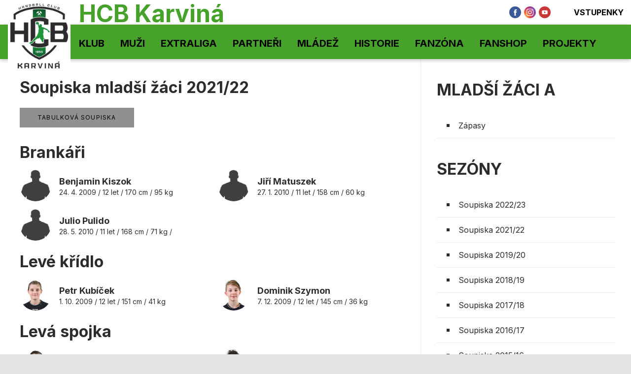

--- FILE ---
content_type: text/html
request_url: https://www.hcb-karvina.cz/soupiska.asp?id_type=0&sezona=2021&kategorie=MZ
body_size: 45764
content:
<!DOCTYPE html>
<html class="no-js">
<head>
<meta charset="windows-1250">
<meta http-equiv="x-ua-compatible" content="IE=edge">
<title>Soupiska mladší žáci 2021/22  |  Mládež  | </title>
<meta name="viewport" content="width=device-width, initial-scale=1">
<meta name="robots" content="ALL,FOLLOW" />
<meta name="googlebot" content="index,follow,snippet,archive" />
<meta name="keywords" content="" />
<meta name="description" content="" />
<meta name="copyright" content=", eSports.cz s.r.o." />
<meta name='facebook-domain-verification' content='u67kuk9qe9i814pupzp6997z00aglx' /><link type="application/rss+xml" rel="alternate" title="RSS" href="/rss.xml" />
<link rel="author" href="humans.txt">
<link rel="apple-touch-icon" sizes="180x180" href="/img/apple-touch-icon.png">
<link rel="icon" type="image/png" sizes="32x32" href="/img/favicon/favicon-32x32.png">
<link rel="icon" type="image/png" sizes="16x16" href="/img/favicon/favicon-16x16.png">
<link rel="manifest" href="/img/favicon/site.webmanifest">
<link rel="mask-icon" href="/img/favicon/safari-pinned-tab.svg" color="#5bbad5">
<link rel="shortcut icon" href="/img/favicon/favicon.ico">
<meta name="msapplication-TileColor" content="#00aba9">
<meta name="msapplication-config" content="/img/favicon/browserconfig.xml">
<meta name="theme-color" content="#ffffff">
<link rel="stylesheet" href="https://use.typekit.net/bbt0nwr.css">
<link rel="stylesheet" href="/build/style/main.css?1630939455" type="text/css" />
<link rel="stylesheet" href="/build/hotfix.css?1693912343" type="text/css" />
<link href="https://vesna.esports.cz/weby_data/top_bar/top_bar_css.css" rel="stylesheet">
<!--CSS-->
<link rel="alternate" type="application/rss+xml" title="RSS" href="https://hcb-karvina.cz//rss.asp" />

<!-- Google tag (gtag.js) -->
<script async src="https://www.googletagmanager.com/gtag/js?id=G-MPH449J7FE" type="text/plain" data-cookiecategory="analytics"></script>
<script type="text/plain" data-cookiecategory="analytics">
  window.dataLayer = window.dataLayer || [];
  function gtag(){dataLayer.push(arguments);}
  gtag('js', new Date());

  gtag('config', 'G-MPH449J7FE');
</script>

<!-- Facebook Pixel Code -->
<script type="text/plain" data-cookiecategory="social">
!function(f,b,e,v,n,t,s)
{if(f.fbq)return;n=f.fbq=function(){n.callMethod?
n.callMethod.apply(n,arguments):n.queue.push(arguments)};
if(!f._fbq)f._fbq=n;n.push=n;n.loaded=!0;n.version='2.0';
n.queue=[];t=b.createElement(e);t.async=!0;
t.src=v;s=b.getElementsByTagName(e)[0];
s.parentNode.insertBefore(t,s)}(window, document,'script',
'https://connect.facebook.net/en_US/fbevents.js');
fbq('init', '233750028470998');
fbq('track', 'PageView');
</script>
<noscript><img height="1" width="1" style="display:none"
src="https://www.facebook.com/tr?id=233750028470998&ev=PageView&noscript=1"
/></noscript>
<!-- End Facebook Pixel
 Code -->

<!-- Global site tag (gtag.js) - Google Analytics -->
<script async src="https://www.googletagmanager.com/gtag/js?id=G-SM9R6Q28HV" type="text/plain" data-cookiecategory="analytics"></script>
<script type="text/plain" data-cookiecategory="analytics">
  window.dataLayer = window.dataLayer || [];
  function gtag(){dataLayer.push(arguments);}
  gtag('js', new Date());

  gtag('config', 'G-SM9R6Q28HV');
</script>
<meta property="og:image" content="/build/image/default_article.jpg" />
<meta property="og:title" content="Soupiska mladší žáci 2021/22" />
<meta property="og:description" content="Soupiska mladší žáci 2021/22" />
<meta property="og:url" content="http://www.hcb-karvina.cz/soupiska.asp?id_type=0&sezona=2021&kategorie=MZ" />
<meta property="og:site_name" content="" />
<meta property="og:type" content="article" />
<meta name="author" content="" />
<meta property="fb:app_id" content="" />

</head>

<body>
<!-- Overlay for fixed sidebar -->
<div class="sidebar-overlay"></div>
<div class="aside_menu-overlay"></div>

<!-- Material sidebar -->
<aside id="sidebar" class="sidebar sidebar-default sidebar-fixed-left" data-open="false" role="navigation">

    <div class="sidebar-btn_close">
        <a href="" title="">zavřít</a>
    </div>

    <div class="sidebar-search">
        <form action="archiv.asp" method="get">
            <div class="row no-gutters">
                <div class="col-10">
                    <input type="text" name="text" value="" placeholder="hledaný text">
                </div>
                <div class="col-2">
                    <input type="submit" value="">
                </div>
            </div>
        </form>
    </div>
    

    <ul class="sidebar-nav">

        <li class="dropdown">
<a class="dropdown-toggle" href="#" data-toggle="dropdown">Klub</a>
<ul class="dropdown-menu">
<li><a href="zobraz.asp?id=kontakty" title="">Kontakty</a>
</li>
<li><a href="zobraz.asp?id=vstupenky" title="">Vstupenky</a>
</li>
<li><a href="zobraz.asp?id=hala" title="">Hala</a>
</li>
<li><a href="nabor" title="">Nábor</a>
</li>
</ul>
</li>
<li class="dropdown">
<a class="dropdown-toggle" href="#" data-toggle="dropdown">Muži</a>
<ul class="dropdown-menu">
<li><a href="soupiska.asp" title="">Soupiska</a>
</li>
<li><a href="tabulka.asp?sezona=2025" title="">Tabulka</a>
</li>
<li><a href="zobraz.asp?id=prichody" title="">Příchody a odchody</a>
</li>
<li><a href="zobraz.asp?id=realizacni-tym" title="">Realizační tým</a>
</li>
<li><a href="zapasy.asp?sezona=2025%C8P" title="">České poháry</a>
</li>
<li><a href="/zapasy.asp?sezona=2025-2" title="">Evropské poháry</a>
</li>
<li><a href="zapasy.asp?sezona=2025" title="">Extraliga</a>
</li>
</ul>
</li>
<li class="dropdown">
<a class="dropdown-toggle" href="#" data-toggle="dropdown">Extraliga</a>
<ul class="dropdown-menu">
<li><a href="zapasy.asp?sezona=2025" title="">Zapasy</a>
</li>
<li><a href="tabulka.asp?sezona=2025" title="">Tabulka</a>
</li>
<li><a href="zobraz.asp?id=strelci" title="">Střelci</a>
</li>
</ul>
</li>
<li><a href="partneri.asp" title="">Partneři</a>
</li>
<li class="dropdown">
<a class="dropdown-toggle" href="#" data-toggle="dropdown">Mládež</a>
<ul class="dropdown-menu">
<li><a href="nabor" title="">Nábor</a>
</li>
<li><a href="zapasy.asp?sezona=2025SDO" title="">St. dorost</a>
</li>
<li><a href="zapasy.asp?sezona=2025MDO" title="">Ml. dorost</a>
</li>
<li><a href="zapasy.asp?sezona=2025Z8" title="">St. žáci A</a>
</li>
<li><a href="zapasy.asp?sezona=2024Z7" title="">St. žáci B</a>
</li>
<li><a href="zapasy.asp?sezona=2025Z8-2" title="">Starší žáci - Mezikrajská liga</a>
</li>
<li><a href="/zapasy.asp?sezona=2025MZ" title="">Mladší žáci A</a>
</li>
<li><a href="/zapasy.asp?sezona=2024MZB" title="">Mladší žáci B</a>
</li>
<li><a href="zapasy.asp?sezona=2025MZ-2" title="">Mladší žáci - Mezikrajská liga</a>
</li>
<li><a href="https://www.handball.cz/souteze/zeny/msl-minizactvo" title="">Minižáci 5+1</a>
</li>
<li><a href="https://www.handball.cz/souteze/zeny/msl-minizactvo-4plus1" title="">Minižáci 4+1</a>
</li>
<li><a href="zobraz.asp?id=mladez" title="">Fakta</a>
</li>
<li><a href="https://eorcc.org/" title=""> </a>
</li>
</ul>
</li>
<li class="dropdown">
<a class="dropdown-toggle" href="#" data-toggle="dropdown">Historie</a>
<ul class="dropdown-menu">
<li><a href="zobraz.asp?id=historie" title="">Počátky</a>
</li>
<li><a href="zobraz.asp?id=historie02" title="">70.Léta</a>
</li>
<li><a href="zobraz.asp?id=historie03" title="">80.Léta</a>
</li>
<li><a href="zobraz.asp?id=historie03" title="">90.Léta</a>
</li>
<li><a href="https://www.hcb-karvina.cz/zobraz.asp?id=historie04" title="">2000. Léta</a>
</li>
<li><a href="zobraz.asp?id=interliga" title="">H.I.L.</a>
</li>
</ul>
</li>
<li class="dropdown">
<a class="dropdown-toggle" href="#" data-toggle="dropdown">Fanzóna</a>
<ul class="dropdown-menu">
<li><a href="fotogalerie.asp" title="">Fotogalerie</a>
</li>
<li><a href="zobraz.asp?id=download" title="">Download <div style="display: none;"></div></a>
</li>
<li><a href="zobraz.asp?id=odkazy" title="">Odkazy </a>
</li>
<li><a href="archiv.asp" title="">Archív článků</a>
</li>
</ul>
</li>
<li><a href="https://fanshop.hcb-karvina.cz" title="">Fanshop</a>
</li>
<li class="dropdown">
<a class="dropdown-toggle" href="#" data-toggle="dropdown">Projekty</a>
<ul class="dropdown-menu">
<li><a href="https://www.hcb-karvina.cz/clanek.asp?id=Projekt-%BDSpolecne-z-ulice-na-palubovku%BD-zameren-na-deti-ze-znevyhodnenych-rodin-NADACE-CEZ-3051" title="">Z ulice na palubovku</a>
</li>
</ul>
</li>


    </ul>

    <div class="sidebar-social">
        <a href="https://www.facebook.com/HcbKarvina/" target="_blank" title=""><i class="ico ico-facebook"></i></a>
        <a href="https://www.instagram.com/hcbkarvina" target="_blank" title=""><i class="ico ico-instagram"></i></a>
        <a href="https://www.youtube.com/channel/UCkjCo0o9DF3kuusJsNqxNIQ" target="_blank" title=""><i class="ico ico-youtube"></i></a>
    </div>    

   
    
</aside>
<div class="wrapper">

	  <header>
    <div class="container-fluid">
      <div class="header-info">

        <div class="container h-100">

          <div class="row h-100">

            <div class="d-none d-lg-block col-lg-7 col-xl-5">
              <div class=" header-info__moto h-100">
                HCB Karviná
              </div>
            </div>

            <div class="col-12  col-lg-5 col-xl-7">

              <div class="row h-100 align-items-center justify-content-end no-gutters">

                <div class="col-12 col-sm-auto">
                  <div class="header-info__social-media header-info__icons h-100">
                    <div class="row h-100  align-items-center justify-content-center justify-content-sm-end">

                      <div class="col-auto d-none d-md-block"><a target="_blank" href="https://www.facebook.com/HcbKarvina/" title=""><i class="ico ico--scale ico-facebook"></i></a></div>
                      <div class="col-auto d-none d-md-block"><a target="_blank" href="https://www.instagram.com/hcbkarvina" title=""><i class="ico ico--scale ico-instagram"></i></a></div>
                      <div class="col-auto d-none d-md-block"><a target="_blank" href="https://www.youtube.com/channel/UCkjCo0o9DF3kuusJsNqxNIQ" title=""><i class="ico ico--scale ico-youtube"></i></a></div>

                      <div class="col-auto d-block d-lg-none mr-1">
                        <a href="/zobraz.asp?id=vstupenky"><i class="ico ico--scale ico-tickets mr-1"></i>Vstupenky</a>
                      </div>

                      <!-- <div class="col-auto d-block d-lg-none ml-1">
                        <a target="_blank" href="#"><i class="ico ico--scale ico-fanshop mr-1"></i>Fanshop</a>
                      </div> -->

                    </div>
                  </div>
                </div>

                <div class="d-none d-lg-block col-auto">
                  <div class="header-info__icons h-100 align-items-center justify-content-end">
                    <div class="row h-100">

                      <div class="col-auto">
                        <a target="_blank" href="/zobraz.asp?id=vstupenky"><i class="ico ico--scale ico-tickets"></i>Vstupenky</a>
                      </div>

                      <!-- <div class="col-auto">
                        <a target="_blank" href="#"><i class="ico ico--scale ico-fanshop"></i>Fanshop</a>
                      </div> -->

                    </div>
                  </div>
                </div>



              </div>

            </div>

          </div>
        </div>

      </div><!--/.header-info-->
    </div>

    <div class="container-fluid">
      <div class="menu-container">


        <div class="container h-100">

          <div class="logo"><a href="/index.asp" class="" title=""><span></span></a></div>
          <a href="#" class="menu__mobile sidebar-toggle"><i class="ico ico-menu"></i><span>Menu</span></a>
          <a href="#" class="menu__submenu menu_aside-toggle"><span>Více</span><i class="ico ico-submenu"></i></a>

          <div class="row h-100">

            <div class="col-12 col-xl-10">
              <div class="menu h-100">

                <nav class="h-100" role="navigation">
                  <ul role="nav" role="menubar" class="menu__desktop h-100">
                    <li><a href="#" title="">Klub</a>
<ol>
<li><a href="zobraz.asp?id=kontakty" title="">Kontakty</a>
<li><a href="zobraz.asp?id=vstupenky" title="">Vstupenky</a>
<li><a href="zobraz.asp?id=hala" title="">Hala</a>
<li><a href="nabor" title="">Nábor</a>
</ol>
</li>
<li><a href="#" title="">Muži</a>
<ol>
<li><a href="soupiska.asp" title="">Soupiska</a>
<li><a href="tabulka.asp?sezona=2025" title="">Tabulka</a>
<li><a href="zobraz.asp?id=prichody" title="">Příchody a odchody</a>
<li><a href="zobraz.asp?id=realizacni-tym" title="">Realizační tým</a>
<li><a href="zapasy.asp?sezona=2025%C8P" title="">České poháry</a>
<li><a href="/zapasy.asp?sezona=2025-2" title="">Evropské poháry</a>
<li><a href="zapasy.asp?sezona=2025" title="">Extraliga</a>
</ol>
</li>
<li><a href="#" title="">Extraliga</a>
<ol>
<li><a href="zapasy.asp?sezona=2025" title="">Zapasy</a>
<li><a href="tabulka.asp?sezona=2025" title="">Tabulka</a>
<li><a href="zobraz.asp?id=strelci" title="">Střelci</a>
</ol>
</li>
<li class="no_submenu"><a href="partneri.asp" title="">Partneři</a>
</li>
<li><a href="#" title="">Mládež</a>
<ol>
<li><a href="nabor" title="">Nábor</a>
<li><a href="zapasy.asp?sezona=2025SDO" title="">St. dorost</a>
<li><a href="zapasy.asp?sezona=2025MDO" title="">Ml. dorost</a>
<li><a href="zapasy.asp?sezona=2025Z8" title="">St. žáci A</a>
<li><a href="zapasy.asp?sezona=2024Z7" title="">St. žáci B</a>
<li><a href="zapasy.asp?sezona=2025Z8-2" title="">Starší žáci - Mezikrajská liga</a>
<li><a href="/zapasy.asp?sezona=2025MZ" title="">Mladší žáci A</a>
<li><a href="/zapasy.asp?sezona=2024MZB" title="">Mladší žáci B</a>
<li><a href="zapasy.asp?sezona=2025MZ-2" title="">Mladší žáci - Mezikrajská liga</a>
<li><a href="https://www.handball.cz/souteze/zeny/msl-minizactvo" title="">Minižáci 5+1</a>
<li><a href="https://www.handball.cz/souteze/zeny/msl-minizactvo-4plus1" title="">Minižáci 4+1</a>
<li><a href="zobraz.asp?id=mladez" title="">Fakta</a>
<li><a href="https://eorcc.org/" title=""> </a>
</ol>
</li>
<li><a href="#" title="">Historie</a>
<ol>
<li><a href="zobraz.asp?id=historie" title="">Počátky</a>
<li><a href="zobraz.asp?id=historie02" title="">70.Léta</a>
<li><a href="zobraz.asp?id=historie03" title="">80.Léta</a>
<li><a href="zobraz.asp?id=historie03" title="">90.Léta</a>
<li><a href="https://www.hcb-karvina.cz/zobraz.asp?id=historie04" title="">2000. Léta</a>
<li><a href="zobraz.asp?id=interliga" title="">H.I.L.</a>
</ol>
</li>
<li><a href="#" title="">Fanzóna</a>
<ol>
<li><a href="fotogalerie.asp" title="">Fotogalerie</a>
<li><a href="zobraz.asp?id=download" title="">Download <div style="display: none;"></div></a>
<li><a href="zobraz.asp?id=odkazy" title="">Odkazy </a>
<li><a href="archiv.asp" title="">Archív článků</a>
</ol>
</li>
<li class="no_submenu"><a href="https://fanshop.hcb-karvina.cz" title="">Fanshop</a>
</li>
<li><a href="#" title="">Projekty</a>
<ol>
<li><a href="https://www.hcb-karvina.cz/clanek.asp?id=Projekt-%BDSpolecne-z-ulice-na-palubovku%BD-zameren-na-deti-ze-znevyhodnenych-rodin-NADACE-CEZ-3051" title="">Z ulice na palubovku</a>
</ol>
</li>

                  </ul>
                </nav>

              </div><!--/.menu-->
            </div>

            <div class="d-none d-xl-block col-2">

              <div class="menu__search">
                <div class="menu__search__button"><i class="ico ico-search"></i></div>
                <div class="menu__search__form">
                  <form action="archiv.asp" autocomplete="off">
                    <input type="text" name="text" required="required" value="" autocomplete="off" placeholder="hledaný text">
                    <input type="submit" value="">
                  </form>
                </div>
              </div>

            </div>

          </div>
        </div>
      </div><!--/.menu-container-->
    </div>
  </header>


	<main>
		<div class="container container--no-padding container--shadow">
			<div class="row no-gutters">

				<div class="col-12 col-lg-8">

					<div class="h-100 subpage subpage--main subpage--min-height roster">
					<article>


						<h1>Soupiska mladší žáci 2021/22</h1>

						<div class="row">
						<!--	<div class="col-12 col-sm-auto">
						  	<div class="filter filter--season filter--auto"><label for="sezona">Sezona:</label><select id="sezona" name="sezona" size="1" class="select_redirect"><option value="#">--vybrat--</option><option value="soupiska.asp?id_type=0&sezona=2022&kategorie=MZ" >Soupiska 2022/23</option><option value="soupiska.asp?id_type=0&sezona=2021&kategorie=MZ"  selected='selected'>Soupiska 2021/22</option><option value="soupiska.asp?id_type=0&sezona=2019&kategorie=MZ" >Soupiska 2019/20</option><option value="soupiska.asp?id_type=0&sezona=2018&kategorie=MZ" >Soupiska 2018/19</option><option value="soupiska.asp?id_type=0&sezona=2017&kategorie=MZ" >Soupiska 2017/18</option><option value="soupiska.asp?id_type=0&sezona=2016&kategorie=MZ" >Soupiska 2016/17</option><option value="soupiska.asp?id_type=0&sezona=2015&kategorie=MZ" >Soupiska 2015/16</option><option value="soupiska.asp?id_type=0&sezona=2014&kategorie=MZ" >Soupiska 2014/15</option><option value="soupiska.asp?id_type=0&sezona=2013&kategorie=MZ" >Soupiska 2013/14</option><option value="soupiska.asp?id_type=0&sezona=2012&kategorie=MZ" >Soupiska 2012/13</option><option value="soupiska.asp?id_type=0&sezona=2011&kategorie=MZ" >Soupiska 2011/12</option><option value="soupiska.asp?id_type=0&sezona=2010&kategorie=MZ" >Soupiska 2010/11</option><option value="soupiska.asp?id_type=0&sezona=2009&kategorie=MZ" >Soupiska 2009/10</option></select></div>
							</div>    -->
							<div class="col-12 col-sm-auto">
								<a class="btn" href="soupiska.asp?id_type=1&sezona=2021&kategorie=MZ">Tabulková soupiska</a>

							</div>
						</div>

							<h2>Brankáři</h2><div class="row"><div class="col-12 col-sm-6">
<div class="roster__item">
<div class="roster__photo">
<a href="hrac.asp?id=Benjamin-Kiszok-1329&amp;sezona=2021&amp;kategorie=MZ"  title="">
<b><span>16</span></b>
<img src="/build/image/default_player.png" alt="Fotografie není přiložena"  />
</a>
</div>
<div class="roster__bio">
<h3><a href="hrac.asp?id=Benjamin-Kiszok-1329&amp;sezona=2021&amp;kategorie=MZ" title="">Benjamin Kiszok</a></h3>
<div>
24. 4. 2009 / 12 let / 170 cm / 95 kg 
</div>	
</div>
</div><!--/.roster__item-->	
</div>
<div class="col-12 col-sm-6">
<div class="roster__item">
<div class="roster__photo">
<a href="hrac.asp?id=Jiri-Matuszek-1324&amp;sezona=2021&amp;kategorie=MZ"  title="">
<b><span>-</span></b>
<img src="/build/image/default_player.png" alt="Fotografie není přiložena"  />
</a>
</div>
<div class="roster__bio">
<h3><a href="hrac.asp?id=Jiri-Matuszek-1324&amp;sezona=2021&amp;kategorie=MZ" title="">Jiří Matuszek</a></h3>
<div>
27. 1. 2010 / 11 let / 158 cm / 60 kg 
</div>	
</div>
</div><!--/.roster__item-->	
</div>
<div class="col-12 col-sm-6">
<div class="roster__item">
<div class="roster__photo">
<a href="hrac.asp?id=Julio-Pulido-1308&amp;sezona=2021&amp;kategorie=MZ"  title="">
<b><span>12</span></b>
<img src="/build/image/default_player.png" alt="Fotografie není přiložena"  />
</a>
</div>
<div class="roster__bio">
<h3><a href="hrac.asp?id=Julio-Pulido-1308&amp;sezona=2021&amp;kategorie=MZ" title="">Julio Pulido</a></h3>
<div>
28. 5. 2010 / 11 let / 168 cm / 71 kg / 
</div>	
</div>
</div><!--/.roster__item-->	
</div>
</div><h2>Levé křídlo</h2><div class="row"><div class="col-12 col-sm-6">
<div class="roster__item">
<div class="roster__photo">
<a href="hrac.asp?id=Petr-Kubicek-1328&amp;sezona=2021&amp;kategorie=MZ"  title="">
<b><span>9</span></b>
<img class="lazyload" data-src="https://php.esports.cz/images/min.php?exact&amp;topcut&amp;w=128&amp;h=128&amp;mtime=1664801961&amp;file=https://hcb-karvina.cz//foto//hraci/2022/kubicek_petr.png" alt="Petr Kubíček"  />
</a>
</div>
<div class="roster__bio">
<h3><a href="hrac.asp?id=Petr-Kubicek-1328&amp;sezona=2021&amp;kategorie=MZ" title="">Petr Kubíček</a></h3>
<div>
1. 10. 2009 / 12 let / 151 cm / 41 kg 
</div>	
</div>
</div><!--/.roster__item-->	
</div>
<div class="col-12 col-sm-6">
<div class="roster__item">
<div class="roster__photo">
<a href="hrac.asp?id=Dominik-Szymon-1325&amp;sezona=2021&amp;kategorie=MZ"  title="">
<b><span>8</span></b>
<img class="lazyload" data-src="https://php.esports.cz/images/min.php?exact&amp;topcut&amp;w=128&amp;h=128&amp;mtime=1664801962&amp;file=https://hcb-karvina.cz//foto//hraci/2022/szymon_dominik.png" alt="Dominik Szymon"  />
</a>
</div>
<div class="roster__bio">
<h3><a href="hrac.asp?id=Dominik-Szymon-1325&amp;sezona=2021&amp;kategorie=MZ" title="">Dominik Szymon</a></h3>
<div>
7. 12. 2009 / 12 let / 145 cm / 36 kg 
</div>	
</div>
</div><!--/.roster__item-->	
</div>
</div><h2>Levá spojka</h2><div class="row"><div class="col-12 col-sm-6">
<div class="roster__item">
<div class="roster__photo">
<a href="hrac.asp?id=Sebastian-Danel-1326&amp;sezona=2021&amp;kategorie=MZ"  title="">
<b><span>4</span></b>
<img class="lazyload" data-src="https://php.esports.cz/images/min.php?exact&amp;topcut&amp;w=128&amp;h=128&amp;mtime=1664801958&amp;file=https://hcb-karvina.cz//foto//hraci/2022/danel_sebastian.png" alt="Sebastian Danel"  />
</a>
</div>
<div class="roster__bio">
<h3><a href="hrac.asp?id=Sebastian-Danel-1326&amp;sezona=2021&amp;kategorie=MZ" title="">Sebastian Danel</a></h3>
<div>
25. 6. 2009 / 12 let / 156 cm / 49 kg 
</div>	
</div>
</div><!--/.roster__item-->	
</div>
<div class="col-12 col-sm-6">
<div class="roster__item">
<div class="roster__photo">
<a href="hrac.asp?id=Lukas-Franek-1292&amp;sezona=2021&amp;kategorie=MZ"  title="">
<b><span>7</span></b>
<img class="lazyload" data-src="https://php.esports.cz/images/min.php?exact&amp;topcut&amp;w=128&amp;h=128&amp;mtime=1664801960&amp;file=https://hcb-karvina.cz//foto//hraci/2022/franek_lukas.png" alt="Lukáš Franek"  />
</a>
</div>
<div class="roster__bio">
<h3><a href="hrac.asp?id=Lukas-Franek-1292&amp;sezona=2021&amp;kategorie=MZ" title="">Lukáš Franek</a></h3>
<div>
8. 6. 2009 / 12 let / 155 cm / 59 kg / 
</div>	
</div>
</div><!--/.roster__item-->	
</div>
<div class="col-12 col-sm-6">
<div class="roster__item">
<div class="roster__photo">
<a href="hrac.asp?id=Matej-Kozusnik-1305&amp;sezona=2021&amp;kategorie=MZ"  title="">
<b><span>15</span></b>
<img src="/build/image/default_player.png" alt="Fotografie není přiložena"  />
</a>
</div>
<div class="roster__bio">
<h3><a href="hrac.asp?id=Matej-Kozusnik-1305&amp;sezona=2021&amp;kategorie=MZ" title="">Matěj Kožušník</a></h3>
<div>
19. 5. 2009 / 12 let / 172 cm / 73 kg / 
</div>	
</div>
</div><!--/.roster__item-->	
</div>
<div class="col-12 col-sm-6">
<div class="roster__item">
<div class="roster__photo">
<a href="hrac.asp?id=Jan-Pietraszek-1331&amp;sezona=2021&amp;kategorie=MZ"  title="">
<b><span>10</span></b>
<img src="/build/image/default_player.png" alt="Fotografie není přiložena"  />
</a>
</div>
<div class="roster__bio">
<h3><a href="hrac.asp?id=Jan-Pietraszek-1331&amp;sezona=2021&amp;kategorie=MZ" title="">Jan Pietraszek</a></h3>
<div>
7. 4. 2010 / 11 let / 166 cm / 52 kg 
</div>	
</div>
</div><!--/.roster__item-->	
</div>
</div><h2>Pivot</h2><div class="row"><div class="col-12 col-sm-6">
<div class="roster__item">
<div class="roster__photo">
<a href="hrac.asp?id=Roman-Birtus-1294&amp;sezona=2021&amp;kategorie=MZ"  title="">
<b><span>11</span></b>
<img class="lazyload" data-src="https://php.esports.cz/images/min.php?exact&amp;topcut&amp;w=128&amp;h=128&amp;mtime=1664801960&amp;file=https://hcb-karvina.cz//foto//hraci/2022/birtus_roman.png" alt="Roman Birtus"  />
</a>
</div>
<div class="roster__bio">
<h3><a href="hrac.asp?id=Roman-Birtus-1294&amp;sezona=2021&amp;kategorie=MZ" title="">Roman Birtus</a></h3>
<div>
10. 11. 2009 / 12 let / 157 cm / 60 kg 
</div>	
</div>
</div><!--/.roster__item-->	
</div>
<div class="col-12 col-sm-6">
<div class="roster__item">
<div class="roster__photo">
<a href="hrac.asp?id=Daniel-Dvorsky-1320&amp;sezona=2021&amp;kategorie=MZ"  title="">
<b><span>-</span></b>
<img src="/build/image/default_player.png" alt="Fotografie není přiložena"  />
</a>
</div>
<div class="roster__bio">
<h3><a href="hrac.asp?id=Daniel-Dvorsky-1320&amp;sezona=2021&amp;kategorie=MZ" title="">Daniel Dvorský</a></h3>
<div>
26. 8. 2010 / 11 let / 165 cm / 76 kg 
</div>	
</div>
</div><!--/.roster__item-->	
</div>
<div class="col-12 col-sm-6">
<div class="roster__item">
<div class="roster__photo">
<a href="hrac.asp?id=Matej-Halir-1323&amp;sezona=2021&amp;kategorie=MZ"  title="">
<b><span>-</span></b>
<img class="lazyload" data-src="https://php.esports.cz/images/min.php?exact&amp;topcut&amp;w=128&amp;h=128&amp;mtime=1664801960&amp;file=https://hcb-karvina.cz//foto//hraci/2022/halir_matej.png" alt="Matěj Halíř"  />
</a>
</div>
<div class="roster__bio">
<h3><a href="hrac.asp?id=Matej-Halir-1323&amp;sezona=2021&amp;kategorie=MZ" title="">Matěj Halíř</a></h3>
<div>
24. 12. 2009 / 12 let / 152 cm / 59 kg 
</div>	
</div>
</div><!--/.roster__item-->	
</div>
<div class="col-12 col-sm-6">
<div class="roster__item">
<div class="roster__photo">
<a href="hrac.asp?id=Matyas-Zapletal-1330&amp;sezona=2021&amp;kategorie=MZ"  title="">
<b><span>6</span></b>
<img class="lazyload" data-src="https://php.esports.cz/images/min.php?exact&amp;topcut&amp;w=128&amp;h=128&amp;mtime=1664801962&amp;file=https://hcb-karvina.cz//foto//hraci/2022/zapletal_matyas.png" alt="Matyáš Zapletal"  />
</a>
</div>
<div class="roster__bio">
<h3><a href="hrac.asp?id=Matyas-Zapletal-1330&amp;sezona=2021&amp;kategorie=MZ" title="">Matyáš Zapletal</a></h3>
<div>
5. 6. 2009 / 12 let / 159 cm / 59 kg 
</div>	
</div>
</div><!--/.roster__item-->	
</div>
</div><h2>Pravé křídlo</h2><div class="row"><div class="col-12 col-sm-6">
<div class="roster__item">
<div class="roster__photo">
<a href="hrac.asp?id=David-Durcak-1334&amp;sezona=2021&amp;kategorie=MZ"  title="">
<b><span>-</span></b>
<img class="lazyload" data-src="https://php.esports.cz/images/min.php?exact&amp;topcut&amp;w=128&amp;h=128&amp;mtime=1664801961&amp;file=https://hcb-karvina.cz//foto//hraci/2022/durcak_david.png" alt="David Durčák"  />
</a>
</div>
<div class="roster__bio">
<h3><a href="hrac.asp?id=David-Durcak-1334&amp;sezona=2021&amp;kategorie=MZ" title="">David Durčák</a></h3>
<div>
24. 2. 2009 / 12 let / 
</div>	
</div>
</div><!--/.roster__item-->	
</div>
</div><h2>Pravá spojka</h2><div class="row"><div class="col-12 col-sm-6">
<div class="roster__item">
<div class="roster__photo">
<a href="hrac.asp?id=Kristian-Danel-1327&amp;sezona=2021&amp;kategorie=MZ"  title="">
<b><span>2</span></b>
<img class="lazyload" data-src="https://php.esports.cz/images/min.php?exact&amp;topcut&amp;w=128&amp;h=128&amp;mtime=1664801962&amp;file=https://hcb-karvina.cz//foto//hraci/2022/danel_kristian.png" alt="Kristián Danel"  />
</a>
</div>
<div class="roster__bio">
<h3><a href="hrac.asp?id=Kristian-Danel-1327&amp;sezona=2021&amp;kategorie=MZ" title="">Kristián Danel</a></h3>
<div>
25. 6. 2009 / 12 let / 155 cm / 44 kg 
</div>	
</div>
</div><!--/.roster__item-->	
</div>
<div class="col-12 col-sm-6">
<div class="roster__item">
<div class="roster__photo">
<a href="hrac.asp?id=Jakub-Godal-1293&amp;sezona=2021&amp;kategorie=MZ"  title="">
<b><span>5</span></b>
<img class="lazyload" data-src="https://php.esports.cz/images/min.php?exact&amp;topcut&amp;w=128&amp;h=128&amp;mtime=1664801962&amp;file=https://hcb-karvina.cz//foto//hraci/2022/godal_jakub.png" alt="Jakub Godál"  />
</a>
</div>
<div class="roster__bio">
<h3><a href="hrac.asp?id=Jakub-Godal-1293&amp;sezona=2021&amp;kategorie=MZ" title="">Jakub Godál</a></h3>
<div>
3. 9. 2009 / 12 let / 162 cm / 53 kg / 
</div>	
</div>
</div><!--/.roster__item-->	
</div>
</div><h2>Střední spojka</h2><div class="row"><div class="col-12 col-sm-6">
<div class="roster__item">
<div class="roster__photo">
<a href="hrac.asp?id=Daniel-Hojnik-1322&amp;sezona=2021&amp;kategorie=MZ"  title="">
<b><span>11</span></b>
<img class="lazyload" data-src="https://php.esports.cz/images/min.php?exact&amp;topcut&amp;w=128&amp;h=128&amp;mtime=1664801959&amp;file=https://hcb-karvina.cz//foto//hraci/2022/hojnik_daniel.png" alt="Daniel Hojník"  />
</a>
</div>
<div class="roster__bio">
<h3><a href="hrac.asp?id=Daniel-Hojnik-1322&amp;sezona=2021&amp;kategorie=MZ" title="">Daniel Hojník</a></h3>
<div>
8. 9. 2009 / 12 let / 157 cm / 45 kg 
</div>	
</div>
</div><!--/.roster__item-->	
</div>
<div class="col-12 col-sm-6">
<div class="roster__item">
<div class="roster__photo">
<a href="hrac.asp?id=Jan-Smid-1321&amp;sezona=2021&amp;kategorie=MZ"  title="">
<b><span>-</span></b>
<img src="/build/image/default_player.png" alt="Fotografie není přiložena"  />
</a>
</div>
<div class="roster__bio">
<h3><a href="hrac.asp?id=Jan-Smid-1321&amp;sezona=2021&amp;kategorie=MZ" title="">Jan Šmíd</a></h3>
<div>
6. 5. 2010 / 11 let / 147 cm / 37 kg 
</div>	
</div>
</div><!--/.roster__item-->	
</div>
</div>



					</article>
					</div><!--/.subpage-->

				</div>

				<div id="aside_menu" data-open="false" class="aside_menu col-lg-4">
					<div class="h-100 subpage subpage--aside">
					<aside>
						<div class="aside_menu-btn_close"><a href="" title="">zavřít</a></div>
						
 <section>
   <div class="aside_submenu">
     <div class="box_header">Mladší žáci A</div>

     <ul>
     <li class=""><a href="zapasy.asp?sezona=2022MZ" >Zápasy</a></li>
      </ul>

    </div>
  </section>
  <section>
<div class="aside_submenu">
<div class="box_header">Sezóny</div>
<ul>
<li class=""><a href="soupiska.asp?id_type=0&sezona=2022&kategorie=MZ" "  title="">Soupiska 2022/23</a></li>
<li class="active"><a href="soupiska.asp?id_type=0&sezona=2021&kategorie=MZ" active"  title="">Soupiska 2021/22</a></li>
<li class=""><a href="soupiska.asp?id_type=0&sezona=2019&kategorie=MZ" "  title="">Soupiska 2019/20</a></li>
<li class=""><a href="soupiska.asp?id_type=0&sezona=2018&kategorie=MZ" "  title="">Soupiska 2018/19</a></li>
<li class=""><a href="soupiska.asp?id_type=0&sezona=2017&kategorie=MZ" "  title="">Soupiska 2017/18</a></li>
<li class=""><a href="soupiska.asp?id_type=0&sezona=2016&kategorie=MZ" "  title="">Soupiska 2016/17</a></li>
<li class=""><a href="soupiska.asp?id_type=0&sezona=2015&kategorie=MZ" "  title="">Soupiska 2015/16</a></li>
<li class=""><a href="soupiska.asp?id_type=0&sezona=2014&kategorie=MZ" "  title="">Soupiska 2014/15</a></li>
<li class=""><a href="soupiska.asp?id_type=0&sezona=2013&kategorie=MZ" "  title="">Soupiska 2013/14</a></li>
<li class=""><a href="soupiska.asp?id_type=0&sezona=2012&kategorie=MZ" "  title="">Soupiska 2012/13</a></li>
<li class=""><a href="soupiska.asp?id_type=0&sezona=2011&kategorie=MZ" "  title="">Soupiska 2011/12</a></li>
<li class=""><a href="soupiska.asp?id_type=0&sezona=2010&kategorie=MZ" "  title="">Soupiska 2010/11</a></li>
<li class=""><a href="soupiska.asp?id_type=0&sezona=2009&kategorie=MZ" "  title="">Soupiska 2009/10</a></li>
</ul>
</div>
</section>
<section>
<div class="article_list">
<h3 class="box_header">Aktuálně na webu</h3>
<div class="article_list__item">
<div class="row">
<div class="col-4 col-sm-2 col-lg-4 col-xl-3">
<div class="article_list__image">
<a href="clanek.asp?id=Rozhovor-s-Martinem-Galiou-3468" title=""><img class="lazyload" data-src="https://php.esports.cz/images/min.php?exact&amp;topcut&amp;w=200&amp;h=160&amp;mtime=1769959804&amp;file=https://hcb-karvina.cz//files/articles_photo/3468_galos-3.jpg" alt=""></a>
</div>
</div>
<div class="col-8 col-sm-10 col-lg-8 col-xl-9">
<div class="article_list__text">
<h3><a href="clanek.asp?id=Rozhovor-s-Martinem-Galiou-3468" title="">Rozhovor s Martinem Galiou</a></h3>
<div class="article_list__info">
<span class="article_list__category">Rozhovory</span>
<span class="article_list__date_time">včera</span>
</div>
</div>
</div>
</div>
</div><!--/.article_list__item-->
<div class="article_list__item">
<div class="row">
<div class="col-4 col-sm-2 col-lg-4 col-xl-3">
<div class="article_list__image">
<a href="clanek.asp?id=Vojtech-Patzel-Vetsi-zodpovednost-beru-jako-vyzvu-a-motivaci-3467" title=""><img class="lazyload" data-src="https://php.esports.cz/images/min.php?exact&amp;topcut&amp;w=200&amp;h=160&amp;mtime=1769622927&amp;file=https://hcb-karvina.cz//files/articles_photo/3467_vojta-4.jpg" alt=""></a>
</div>
</div>
<div class="col-8 col-sm-10 col-lg-8 col-xl-9">
<div class="article_list__text">
<h3><a href="clanek.asp?id=Vojtech-Patzel-Vetsi-zodpovednost-beru-jako-vyzvu-a-motivaci-3467" title="">Vojtěch Patzel: Větší zodpovědnost beru jako výzvu a motivaci</a></h3>
<div class="article_list__info">
<span class="article_list__category">Rozhovory</span>
<span class="article_list__date_time">st 28.1.2026</span>
</div>
</div>
</div>
</div>
</div><!--/.article_list__item-->
<div class="article_list__item">
<div class="row">
<div class="col-4 col-sm-2 col-lg-4 col-xl-3">
<div class="article_list__image">
<a href="clanek.asp?id=Euro-2026-je-tady-HCB-Karvina-ma-sve-zastupce-3466" title=""><img class="lazyload" data-src="https://php.esports.cz/images/min.php?exact&amp;topcut&amp;w=200&amp;h=160&amp;mtime=1768470246&amp;file=https://hcb-karvina.cz//files/articles_photo/3466_fb-img-1768466586126.jpg" alt=""></a>
</div>
</div>
<div class="col-8 col-sm-10 col-lg-8 col-xl-9">
<div class="article_list__text">
<h3><a href="clanek.asp?id=Euro-2026-je-tady-HCB-Karvina-ma-sve-zastupce-3466" title="">Euro 2026 je tady: HCB Karviná má své zástupce</a></h3>
<div class="article_list__info">
<span class="article_list__category">Reprezentace</span>
<span class="article_list__date_time">čt 15.1.2026</span>
</div>
</div>
</div>
</div>
</div><!--/.article_list__item-->
<div class="article_list__item">
<div class="row">
<div class="col-4 col-sm-2 col-lg-4 col-xl-3">
<div class="article_list__image">
<a href="clanek.asp?id=Banik-zahajil-zimni-pripravu-3465" title=""><img class="lazyload" data-src="https://php.esports.cz/images/min.php?exact&amp;topcut&amp;w=200&amp;h=160&amp;mtime=1767632386&amp;file=https://hcb-karvina.cz//files/articles_photo/3465_7-6m8c4399.jpg" alt=""></a>
</div>
</div>
<div class="col-8 col-sm-10 col-lg-8 col-xl-9">
<div class="article_list__text">
<h3><a href="clanek.asp?id=Banik-zahajil-zimni-pripravu-3465" title="">Baník zahájil zimní přípravu</a></h3>
<div class="article_list__info">
<span class="article_list__category">Tým mužů HC Baník Karviná</span>
<span class="article_list__date_time">po 5.1.2026</span>
</div>
</div>
</div>
</div>
</div><!--/.article_list__item-->
<div class="article_list__item">
<div class="row">
<div class="col-4 col-sm-2 col-lg-4 col-xl-3">
<div class="article_list__image">
<a href="clanek.asp?id=Banik-v-reprezentaci-na-poslednim-letosnim-srazu-3464" title=""><img class="lazyload" data-src="https://php.esports.cz/images/min.php?exact&amp;topcut&amp;w=200&amp;h=160&amp;mtime=1767083158&amp;file=https://hcb-karvina.cz//files/articles_photo/3464_img-20251230-082526.jpg" alt=""></a>
</div>
</div>
<div class="col-8 col-sm-10 col-lg-8 col-xl-9">
<div class="article_list__text">
<h3><a href="clanek.asp?id=Banik-v-reprezentaci-na-poslednim-letosnim-srazu-3464" title="">Baník v reprezentaci na posledním letošním srazu</a></h3>
<div class="article_list__info">
<span class="article_list__category">Reprezentace</span>
<span class="article_list__date_time">pá 26.12.2025</span>
</div>
</div>
</div>
</div>
</div><!--/.article_list__item-->
<a href="/archiv.asp" class="btn btn--100 btn--no-margin" title="">další články</a>
</div><!--/.article_list-->
</section>


					</aside>
					</div><!--/.subpage__aside-->
				</div>

    		</div><!--/.row-->


		</div><!--/.container-->
	</main>


		<section>
	<div class="container container--no-padding">
		<div class="footer-partners">
		
			<div class="row">

				<div class="col-6 col-sm-4 col-md-2 partners-hp" style="">
<a href="http://www.karvina.cz/" target="_blank" title=""><span><img src="adds/db_partners/logos/1.jpg" alt=""></span></a>
</div>
<div class="col-6 col-sm-4 col-md-2 partners-hp" style="">
<a href="http://www.zamecek-petrovice.cz/" target="_blank" title=""><span><img src="adds/db_partners/logos/6.jpg" alt=""></span></a>
</div>
<div class="col-6 col-sm-4 col-md-2 partners-hp" style="">
<a href="http://www.msk.cz/" target="_blank" title=""><span><img src="adds/db_partners/logos/2.jpg" alt=""></span></a>
</div>
<div class="col-6 col-sm-4 col-md-2 partners-hp" style="">
<a href="https://krelcentral.cz/" target="_blank" title=""><span><img src="adds/db_partners/logos/77.jpg" alt=""></span></a>
</div>
<div class="col-6 col-sm-4 col-md-2 partners-hp" style="">
<a href="https://www.okd.cz/cs" target="_blank" title=""><span><img src="adds/db_partners/logos/90.png" alt=""></span></a>
</div>
<div class="col-6 col-sm-4 col-md-2 partners-hp" style="">
<a href="https://eu.puma.com/cz/en/home" target="_blank" title=""><span><img src="adds/db_partners/logos/78.jpg" alt=""></span></a>
</div>
<div class="col-6 col-sm-4 col-md-2 partners-hp" style="">
<a href="https://www.kia.com/cz/dealer/autodaspol/" target="_blank" title=""><span><img src="adds/db_partners/logos/106.png" alt=""></span></a>
</div>
<div class="col-6 col-sm-4 col-md-2 partners-hp" style="">
<a href="http://sskareality.cz/" target="_blank" title=""><span><img src="adds/db_partners/logos/39.png" alt=""></span></a>
</div>
<div class="col-6 col-sm-4 col-md-2 partners-hp" style="">
<a href="https://www.cd.cz/" target="_blank" title=""><span><img src="adds/db_partners/logos/107.jpg" alt=""></span></a>
</div>
<div class="col-6 col-sm-4 col-md-2 partners-hp" style="">
<a href="https://eurovia.vinci-construction.cz/" target="_blank" title=""><span><img src="adds/db_partners/logos/105.jpg" alt=""></span></a>
</div>
<div class="col-6 col-sm-4 col-md-2 partners-hp" style="">
<a href="http://www.autocentrala.cz/" target="_blank" title=""><span><img src="adds/db_partners/logos/65.jpg" alt=""></span></a>
</div>
<div class="col-6 col-sm-4 col-md-2 partners-hp" style="">
<a href="https://www.partners.cz/" target="_blank" title=""><span><img src="adds/db_partners/logos/82.png" alt=""></span></a>
</div>
<div class="col-6 col-sm-4 col-md-2 partners-hp" style="">
<a href="https://kabatiarstavby.cz/" target="_blank" title=""><span><img src="adds/db_partners/logos/68.png" alt=""></span></a>
</div>
<div class="col-6 col-sm-4 col-md-2 partners-hp" style="">
<a href="http://emea.mizuno.com/eu/en/home" target="_blank" title=""><span><img src="adds/db_partners/logos/45.jpg" alt=""></span></a>
</div>
<div class="col-6 col-sm-4 col-md-2 partners-hp" style="">
<a href="https://www.plusmetal.cz/" target="_blank" title=""><span><img src="adds/db_partners/logos/73.png" alt=""></span></a>
</div>
<div class="col-6 col-sm-4 col-md-2 partners-hp" style="">
<a href="https://chance-extraliga.cz/" target="_blank" title=""><span><img src="adds/db_partners/logos/100.jpg" alt=""></span></a>
</div>
<div class="col-6 col-sm-4 col-md-2 partners-hp" style="">
<a href="https://www.vinci-construction.cz/" target="_blank" title=""><span><img src="adds/db_partners/logos/108.png" alt=""></span></a>
</div>
<div class="col-6 col-sm-4 col-md-2 partners-hp" style="">
<a href="https://www.sluzbysvarc.cz/" target="_blank" title=""><span><img src="adds/db_partners/logos/109.jpg" alt=""></span></a>
</div>


			</div> 

		</div><!--/.footer-partners-->
	</div>
	</section><footer>
  <link rel='stylesheet' href='https://consent.esports.cz/theme.asp?v=2&accent=46A22A'>
<script src='https://consent.esports.cz/config.asp?v=2&c=analytics,social&web='></script>
<script src='https://consent.esports.cz/main.js?v=2'></script>
<script type='text/plain' data-cookiecategory='social' src='https://consent.esports.cz/social-media2.js?v=2'></script>

  <div class="container-fluid">

    <div class="footer">

      <div class="container">

        <a href="/index.asp" title="" class="footer__logo"><span></span></a>
        
        <div class="row">
          <div class="col-12 col-lg-5">
            
            <div class="row d-none d-lg-block">
              <div class="col-12 col-sm-6">
                <p>
                <b>Handball Club Baník Karviná</b><br>
                Cihelní 1652/51<br>
                735 06 Karviná-Nové Město<br>
                <a target="_blank" href="https://goo.gl/maps/QYxC1eftmUvJoQv36" title="">(Ukázat na mapě)</a>
                </p>
              </div> 
              <div class="col-12 col-sm-6">
                <p>
                
                <b>Mobil:</b> +420 605 300 005<br>
                                <b>E-mail:</b> <a href="mailto:sekretariat@hcb-karvina.cz" title="">sekretariat@hcb-karvina.cz</a><br>
                <b>Web:</b> <a href="https://www.hcb-karvina.cz/" title="">www.hcb-karvina.cz</a>
                </p>
              </div> 
            </div> 

          </div> 
          <div class="d-none d-lg-block col-lg-2">
            
          </div> 
          <div class="col-12 col-lg-5">
            

          </div> 
        </div>

        <div class="footer__copyright">
          Copyright &copy; 2018-2026 &amp; <a target="_blank" href="http://www.esports.cz">eSports.cz, s.r.o</a>
        </div> 
      
      </div>    

        <script src="https://vesna.esports.cz/weby_data/cookieconsent/cookieconsent-1.js"></script>
<script src="/build/js/main.js?1599074372"></script>



<div id="fb-root"></div>
<script type="text/plain" data-cookiecategory="social">(function(d, s, id) {
  var js, fjs = d.getElementsByTagName(s)[0];
  if (d.getElementById(id)) return;
  js = d.createElement(s); js.id = id;
  js.src = "//connect.facebook.net/cs_CZ/sdk.js#xfbml=1&version=v3.1&appId=";
  fjs.parentNode.insertBefore(js, fjs);
}(document, 'script', 'facebook-jssdk'));</script>


<script type="text/plain" data-cookiecategory="analytics">var div = document.createElement('div'); div.innerHTML = '<img src="https://toplist.cz/dot.asp?id=&http='+escape(document.referrer)+'&t='+escape(document.title)+'" width="1" height="1" style="display:none;" border=0 alt="TOPlist" />'; document.body.appendChild(div);</script>

<!-- GOOGLE ANALYTICS -->
<script data-cookiecategory="analytics" type="text/plain">
        var _gaq = _gaq || [];
        _gaq.push(['_setAccount', '']);
_gaq.push(['_trackPageview']);


      (function() {
        var ga = document.createElement('script'); ga.type = 'text/javascript'; ga.async = true;
        ga.src = ('https:' == document.location.protocol ? 'https://ssl' : 'http://www') + '.google-analytics.com/ga.js';
         var s = document.getElementsByTagName('script')[0]; s.parentNode.insertBefore(ga, s);
        })();

</script>

<script type="text/plain" data-cookiecategory="analytics">

  var _gaq = _gaq || [];
  _gaq.push(['_setAccount', 'UA-59587-51']);
  _gaq.push(['_trackPageview']);

  (function() {
    var ga = document.createElement('script'); ga.type = 'text/javascript'; ga.async = true;
    ga.src = ('https:' == document.location.protocol ? 'https://ssl' : 'http://www') + '.google-analytics.com/ga.js';
    var s = document.getElementsByTagName('script')[0]; s.parentNode.insertBefore(ga, s);
  })();

</script>


<script type="text/plain" data-cookiecategory="analytics">
  (function(i,s,o,g,r,a,m){i['GoogleAnalyticsObject']=r;i[r]=i[r]||function(){
  (i[r].q=i[r].q||[]).push(arguments)},i[r].l=1*new Date();a=s.createElement(o),
  m=s.getElementsByTagName(o)[0];a.async=1;a.src=g;m.parentNode.insertBefore(a,m)
  })(window,document,'script','https://www.google-analytics.com/analytics.js','ga');

  ga('create', 'UA-55395718-1', 'auto');
  ga('send', 'pageview');

</script>

<script>
	$('#socialstream-all').click(function(e){
		  e.preventDefault();
		  $('#posts-all').removeClass("hidden");
		  $('#posts-tw').addClass("hidden");
		  $('#posts-ig').addClass("hidden");

		  $("#social-stream .homepage__youth__menu a").removeClass("active");
		  $(this).addClass("active");
	 });
	 $('#socialstream-ig').click(function(e){
		  e.preventDefault();
		  $('#posts-all').addClass("hidden");
		  $('#posts-tw').addClass("hidden");
		  $('#posts-ig').removeClass("hidden");

		  $("#social-stream .homepage__youth__menu a").removeClass("active");
		  $(this).addClass("active");
	 });
	 $('#socialstream-tw').click(function(e){
		  e.preventDefault();
		  $('#posts-all').addClass("hidden");
		  $('#posts-tw').removeClass("hidden");
		  $('#posts-ig').addClass("hidden");

		  $("#social-stream .homepage__youth__menu a").removeClass("active");
		  $(this).addClass("active");

	 });
</script>

      </div><!--/.footer--> 
    </div>
  </footer>



</div><!--/.wraper-->

</body>
</html>


--- FILE ---
content_type: text/css
request_url: https://www.hcb-karvina.cz/build/hotfix.css?1693912343
body_size: 5769
content:
h3:target:before {
	content: "";
	display: block;
	height: 150px;
	margin: -150px 0 0 0;
}

textarea {
	resize: none;
	overflow: auto;
}

.bg-grey{
	background-color: #f7f7f7 !important;
}
.typography.forum .forum__comment__reaction a {
	color: #caa968;
	display: block;
	text-decoration: none;
	text-overflow: ellipsis;
    white-space: nowrap;
    overflow: hidden;
}

.typography.forum .forum__comment__reaction a:focus {
    white-space: normal;
}

.schedule__item {
	padding: 8px;
}
.schedule__score a.draw {
	color: #5c5d5c;
}
.schedule__item--is_out {
	background-color: #ededed;
}
.homepage__rennab img {
	margin-bottom: 0px;
}
.team_logo img {
	width: 30px !important;
}
.standings #tabLiga tr td, .standings #tabLiga tr th {
	padding: 8px 16px 8px 16px!important;
}
#tabLiga tr th {
	text-transform: uppercase;
}
.table_hokej_mala .tym_dlouhe {
background-size: 24px;
    background-repeat: no-repeat;
    background-position: 147px 2px;
    min-width: 185px;
}
#tabLiga tr td.inkas {
	text-align:left;
}
.standings #tabLiga tr th:nth-child(11) {
	padding-left: 0 !important;
}
#tabLiga td.tym {
background-size: 28px;
    background-repeat: no-repeat;
    background-position: right;
    min-width: 185px;
}
#tabLiga td.tym--LIT {
  background-image: url("../../znaky/lit.png");
}
.table_hokej_mala tr.CEB .tym_dlouhe,
#tabLiga td.tym--CEB {
  background-image: url("../../znaky/ceb.png");
}
#tabLiga td.tym--LTM {
  background-image: url("../../znaky/ltc.png");
}
#tabLiga td.tym--SUM {
  background-image: url("../../znaky/sum.png");
}
#tabLiga td.tym--BER {
  background-image: url("../../znaky/ber.png");
}
#tabLiga td.tym--PIS {
  background-image: url("../../znaky/pis.png");
}
#tabLiga td.tym--MST {
  background-image: url("../../znaky/mst.png");
}
#tabLiga td.tym--HBR {
  background-image: url("../../znaky/hbr.png");
}
#tabLiga td.tym--BEN {
  background-image: url("../../znaky/ben.png");
}
#tabLiga td.tym--UNL {
  background-image: url("../../znaky/unl.png");
}
#tabLiga td.tym--HKR {
  background-image: url("../../znaky/mhk.png");
}
#tabLiga td.tym--TRE {
  background-image: url("../../znaky/tre.png");
}
#tabLiga td.tym--KAD {
  background-image: url("../../znaky/kad.png");
}
#tabLiga td.tym--JIH {
  background-image: url("../../znaky/jih.png");
}
#tabLiga td.tym--ZNO {
  background-image: url("../../znaky/zno.png");
}
#tabLiga td.tym--VRC {
  background-image: url("../../znaky/vrc.png");
}
#tabLiga td.tym--TAB {
  background-image: url("../../znaky/tab.png");
}
#tabLiga td.tym--CHR {
  background-image: url("../../znaky/chr.png");
}
#tabLiga td.tym--HAV {
  background-image: url("../../znaky/hav.png");
}
#tabLiga td.tym--POR {
  background-image: url("../../znaky/por.png");
}
#tabLiga td.tym--KLA {
  background-image: url("../../znaky/kla.png");
}
.table_hokej_mala tr.KLA .tym_dlouhe,
#tabLiga td.tym--KLA {
  background-image: url("../../znaky/kla.png");
}
.table_hokej_mala tr.TRI .tym_dlouhe,
#tabLiga td.tym--TRI {
  background-image: url("../../znaky/tri.png");
}
#tabLiga td.tym--MBL {
  background-image: url("../../znaky/mbl.png");
}
#tabLiga td.tym--HKM {
  background-image: url("../../znaky/mhk.png");
}
.table_hokej_mala tr.PCE .tym_dlouhe,
#tabLiga td.tym--PCE {
  background-image: url("../../znaky/pce.png");
}
#tabLiga td.tym--VIT {
  background-image: url("../../znaky/vit.png");
}
#tabLiga td.tym--SLA {
  background-image: url("../../znaky/sla.png");
}
#tabLiga td.tym--PLZ {
  background-image: url("../../znaky/plz.png");
}
#tabLiga td.tym--OLO {
  background-image: url("../../znaky/olo.png");
}
#tabLiga td.tym--KOM {
  background-image: url("../../znaky/kom.png");
}
#tabLiga td.tym--SPA {
  background-image: url("../../znaky/spa.png");
}
.table_hokej_mala tr.LIB .tym_dlouhe,
#tabLiga td.tym--LIB {
  background-image: url("../../znaky/lib.png");
}
#tabLiga td.tym--ZLN {
  background-image: url("../../znaky/zln.png");
}
#tabLiga td.tym--KVA {
  background-image: url("../../znaky/kva.png");
}
.table_hokej_mala tr.CHM .tym_dlouhe,
#tabLiga td.tym--CHM {
  background-image: url("../../znaky/chm.png");
}

.standings table tr td.tym--KLA:after{background-image:url(/znaky/kla.png)}
.standings table tr td.tym--PRE:after{background-image:url(/files/logos/pre.png)}
.standings table tr td.tym--STR:after{background-image:url(/files/logos/str.png)}


label.req {
	color: #000;
}
.offline__header {
	background: #d8d8d8;
}

i.ico.ico-stanza {
    background-image: url(../../build/image/stanza.png);
}


@media (max-width: 576px) {
	.topstory__image {
    	max-height: 195px;
	}
}
@media (max-width: 400px) {
.scoreboard .slick-next, .scoreboard .slick-prev {
	width: 15px;
	background-size: 9px 16px;
}
}

.footer .d-lg-block {    display: flex !important;  }

@media (min-width: 992px)
{
    .footer .d-lg-block {    display: flex !important;  }
}
@media (max-width: 400px)
{
	.h-100.homepage__box.standings {    overflow-x: scroll;}
	.footer__logo_clubs .row .col-sm-auto:nth-child(1) {    display: flex;    flex-direction: column;    justify-content: flex-start;    align-items: center;}
}
input[name='id_buddy'] {
	opacity: 1;
	position: relative;	
	top: 0;
}

@media (min-width: 770px)
{
.partners-hp {
width: 12%;flex: 0 0 12%;max-width: 12%;
}
}

.footer-partners a span img{max-height: 59px;}

.gdpr-cookie-notice {
  display: none;
  opacity: 0;
}
.player__header__bcg{
  position:relative;
  display: block !important;
}
body > div.wrapper > main > article > div > div > div > header > div > div > div.player__header__box > div > div:nth-child(1) > div{
  visibility:hidden;
}
@media(max-width:720px) {
  .player_box_flex > div{
      justify-content: center !important;
  }
}
@media(min-width:720px) {
  .player_box_flex > div{
    justify-content: right !important;
  }
}

--- FILE ---
content_type: image/svg+xml
request_url: https://www.hcb-karvina.cz/build/image/menu_divider.svg
body_size: 2539
content:
<svg xmlns="http://www.w3.org/2000/svg" width="4" height="10" viewBox="0 0 4 10">
  <metadata><?xpacket begin="﻿" id="W5M0MpCehiHzreSzNTczkc9d"?>
<x:xmpmeta xmlns:x="adobe:ns:meta/" x:xmptk="Adobe XMP Core 5.6-c142 79.160924, 2017/07/13-01:06:39        ">
   <rdf:RDF xmlns:rdf="http://www.w3.org/1999/02/22-rdf-syntax-ns#">
      <rdf:Description rdf:about=""/>
   </rdf:RDF>
</x:xmpmeta>
                                                                                                    
                                                                                                    
                                                                                                    
                                                                                                    
                                                                                                    
                                                                                                    
                                                                                                    
                                                                                                    
                                                                                                    
                                                                                                    
                                                                                                    
                                                                                                    
                                                                                                    
                                                                                                    
                                                                                                    
                                                                                                    
                                                                                                    
                                                                                                    
                                                                                                    
                                                                                                    
                           
<?xpacket end="w"?></metadata>
<defs>
    <style>
      .cls-1 {
        fill: #46A22A;
        fill-rule: evenodd;
      }
    </style>
  </defs>
  <path id="layout_-_grid_kopie_10" data-name="layout - grid kopie 10" class="cls-1" d="M1266,80h4v4h-4V80Zm1,1h2v2h-2V81Zm-1,5h4v4h-4V86Zm1,1h2v2h-2V87Z" transform="translate(-1266 -80)"/>
</svg>
